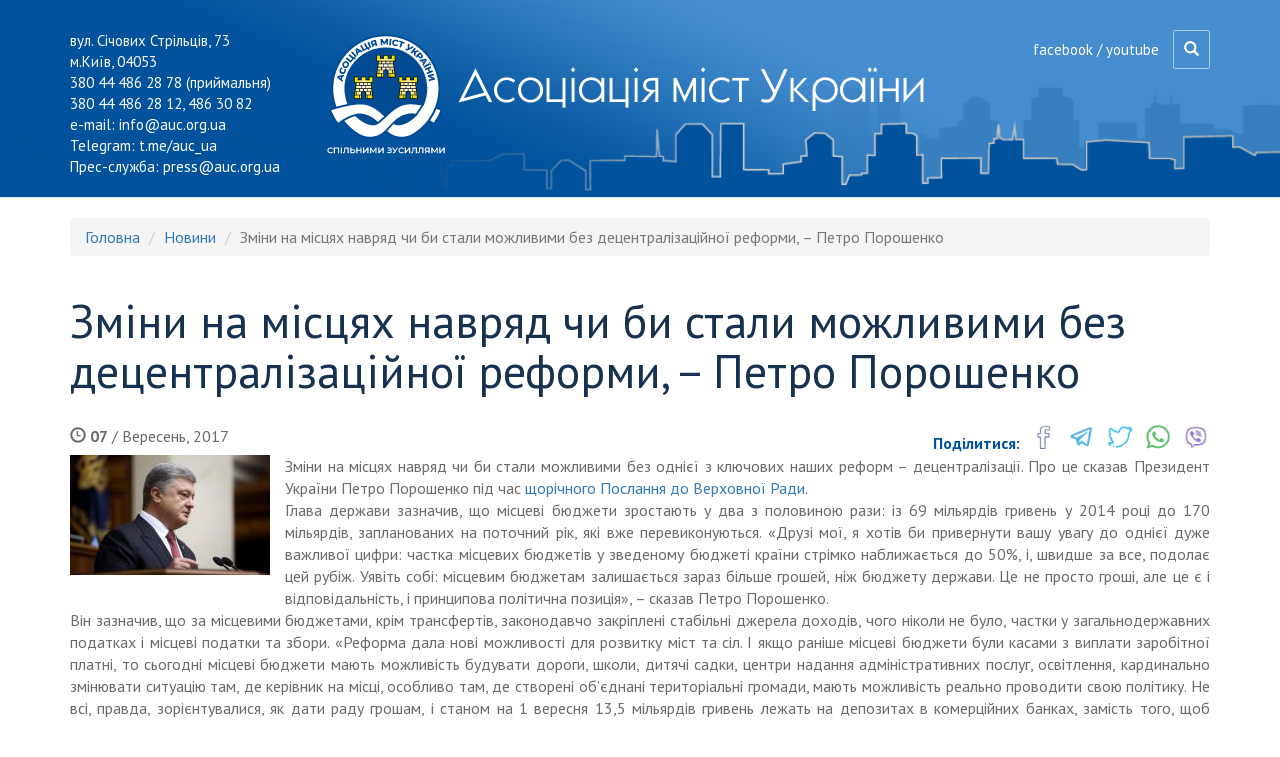

--- FILE ---
content_type: text/html; charset=utf-8
request_url: https://auc.org.ua/novyna/zminy-na-miscyah-navryad-chy-staly-mozhlyvymy-bez-decentralizaciynoyi-reformy-petro
body_size: 6594
content:
<!DOCTYPE html>
<html lang="uk" dir="ltr">
<head>
  <link rel="profile" href="http://www.w3.org/1999/xhtml/vocab" />
  <meta charset="utf-8">
  <meta name="viewport" content="width=device-width, initial-scale=1.0">
  <meta http-equiv="Content-Type" content="text/html; charset=utf-8" />
<meta name="Generator" content="Drupal 7 (http://drupal.org)" />
<link rel="canonical" href="/novyna/zminy-na-miscyah-navryad-chy-staly-mozhlyvymy-bez-decentralizaciynoyi-reformy-petro" />
<link rel="shortlink" href="/node/6635" />
<link rel="shortcut icon" href="https://auc.org.ua/sites/default/files/favicon.ico" type="image/vnd.microsoft.icon" />
  <title>Зміни на місцях навряд чи би стали можливими без децентралізаційної реформи, – Петро Порошенко  | Асоціація міст України</title>
  <link href="https://fonts.googleapis.com/css?family=PT+Sans:400,400i,700,700i&subset=cyrillic-ext" rel="stylesheet">
  <link type="text/css" rel="stylesheet" href="https://auc.org.ua/sites/default/files/css/css_lQaZfjVpwP_oGNqdtWCSpJT1EMqXdMiU84ekLLxQnc4.css" media="all" />
<link type="text/css" rel="stylesheet" href="https://auc.org.ua/sites/default/files/css/css_xHVRjRy46LFAjFGyEe5w_hT8S3tzSW2OB44Vj5Hb4Ek.css" media="all" />
<link type="text/css" rel="stylesheet" href="https://auc.org.ua/sites/default/files/css/css_jrqdtNeDE6bm1xAhUoGvZP_T8IUq3X3jTx8KZqOCAzo.css" media="all" />
<link type="text/css" rel="stylesheet" href="https://cdn.jsdelivr.net/npm/bootstrap@3.3.5/dist/css/bootstrap.min.css" media="all" />
<link type="text/css" rel="stylesheet" href="https://auc.org.ua/sites/default/files/css/css_tgmjHoM3a173LLBpJA5Gx4yYt6o7X8EP7Ow356f2Bvo.css" media="all" />
  <!-- HTML5 element support for IE6-8 -->
  <!--[if lt IE 9]>
    <script src="//html5shiv.googlecode.com/svn/trunk/html5.js"></script>
  <![endif]-->
  <script src="https://auc.org.ua/sites/default/files/js/js_6UR8aB1w5-y_vdUUdWDWlX2QhWu_qIXlEGEV48YgV-c.js"></script>
<script src="https://auc.org.ua/sites/default/files/js/js_onbE0n0cQY6KTDQtHO_E27UBymFC-RuqypZZ6Zxez-o.js"></script>
<script src="https://cdn.jsdelivr.net/npm/bootstrap@3.3.5/dist/js/bootstrap.min.js"></script>
<script src="https://auc.org.ua/sites/default/files/js/js__5lNU0e9ZhojcY6HWgiOQ8Mfgk5hbSkoeNeql51RYVw.js"></script>
<script src="https://auc.org.ua/sites/default/files/js/js_i3l7_Dr-lmkSNGDrs_A48UIX_daqjWyl7d6xY5PV86A.js"></script>
<script>jQuery.extend(Drupal.settings, {"basePath":"\/","pathPrefix":"","setHasJsCookie":0,"ajaxPageState":{"theme":"divilon_bootstrap","theme_token":"kzQ3Cw7DXhd3G_w1TApy2-eJSKT7RlRw0t721wcEb68","js":{"sites\/all\/themes\/bootstrap\/js\/bootstrap.js":1,"sites\/all\/modules\/contrib\/jquery_update\/replace\/jquery\/2.2\/jquery.min.js":1,"misc\/jquery-extend-3.4.0.js":1,"misc\/jquery-html-prefilter-3.5.0-backport.js":1,"misc\/jquery.once.js":1,"misc\/drupal.js":1,"sites\/all\/modules\/contrib\/jquery_update\/js\/jquery_browser.js":1,"misc\/form-single-submit.js":1,"https:\/\/cdn.jsdelivr.net\/npm\/bootstrap@3.3.5\/dist\/js\/bootstrap.min.js":1,"public:\/\/languages\/uk_lsqdkepRbcZa9_D5v9dDto5kHhWCxgsCQhPFmKCNrEs.js":1,"sites\/all\/libraries\/colorbox\/jquery.colorbox-min.js":1,"sites\/all\/modules\/contrib\/colorbox\/js\/colorbox.js":1,"sites\/all\/modules\/contrib\/colorbox\/styles\/default\/colorbox_style.js":1,"sites\/all\/modules\/custom\/divilon_theme\/divilon_theme.js":1,"sites\/all\/themes\/divilon_bootstrap\/js\/divilon-bootstrap.behaviors.js":1},"css":{"modules\/system\/system.base.css":1,"sites\/all\/modules\/contrib\/calendar\/css\/calendar_multiday.css":1,"modules\/field\/theme\/field.css":1,"modules\/node\/node.css":1,"sites\/all\/modules\/contrib\/youtube\/css\/youtube.css":1,"sites\/all\/modules\/contrib\/views\/css\/views.css":1,"sites\/all\/modules\/contrib\/ckeditor\/css\/ckeditor.css":1,"sites\/all\/modules\/contrib\/colorbox\/styles\/default\/colorbox_style.css":1,"sites\/all\/modules\/contrib\/ctools\/css\/ctools.css":1,"https:\/\/cdn.jsdelivr.net\/npm\/bootstrap@3.3.5\/dist\/css\/bootstrap.min.css":1,"sites\/all\/themes\/divilon_bootstrap\/css\/style.scss":1}},"colorbox":{"opacity":"0.85","current":"{current} \u0437 {total}","previous":"\u00ab \u041f\u043e\u043f\u0435\u0440\u0435\u0434\u043d\u044f","next":"\u041d\u0430\u0441\u0442\u0443\u043f\u043d\u0430 \u00bb","close":"\u0417\u0430\u043a\u0440\u0438\u0442\u0438","maxWidth":"98%","maxHeight":"98%","fixed":true,"mobiledetect":true,"mobiledevicewidth":"480px","file_public_path":"\/sites\/default\/files","specificPagesDefaultValue":"admin*\nimagebrowser*\nimg_assist*\nimce*\nnode\/add\/*\nnode\/*\/edit\nprint\/*\nprintpdf\/*\nsystem\/ajax\nsystem\/ajax\/*"},"urlIsAjaxTrusted":{"\/novyna\/zminy-na-miscyah-navryad-chy-staly-mozhlyvymy-bez-decentralizaciynoyi-reformy-petro":true},"bootstrap":{"anchorsFix":"0","anchorsSmoothScrolling":"0","formHasError":1,"popoverEnabled":1,"popoverOptions":{"animation":1,"html":0,"placement":"auto top","selector":"","trigger":"click","triggerAutoclose":1,"title":"","content":"","delay":0,"container":"body"},"tooltipEnabled":1,"tooltipOptions":{"animation":1,"html":0,"placement":"auto top","selector":"","trigger":"hover focus","delay":0,"container":"body"}}});</script>
</head>
<body class="navbar-is-static-top html not-front not-logged-in no-sidebars page-node page-node- page-node-6635 node-type-news i18n-uk">
  <div id="skip-link">
    <a href="#main-content" class="element-invisible element-focusable">Перейти до основного матеріалу</a>
  </div>
    <header id="navbar" role="banner" class="navbar navbar-static-top navbar-default">
  <div class="container">
  	<div class="pull-right text-right">
  		<a href="https://www.facebook.com/auc.org.ua/?fref=ts" target="_blank">facebook</a> / <a href="https://www.youtube.com/channel/UCBIj2Dli04rcOYoVuaJqidg" target="_blank">youtube</a>  		<a href="/search" class="search-link"><span class="glyphicon glyphicon-search"></span></a>  	</div>
    <div class="navbar-header">
      <div class="pull-left">
      	  <div class="region region-header">
    <section id="block-block-1" class="block block-block clearfix">

      
  <div>вул. Січових Стрільців, 73<br />
м.Київ, 04053</div>
<div>380 44 486 28 78 (приймальня)<br />
380 44 486 28 12, 486 30 82</div>
<div>e-mail: <a href="mailto:info@auc.org.ua">info@auc.org.ua</a></div>
<div>Telegram: <a href="http://t.me/auc_ua">t.me/auc_ua</a></div>
<div>Прес-служба: <a href="mailto:press@auc.org.ua">press@auc.org.ua</a> </div>

</section>
  </div>
      	
      </div>
              <a class="logo navbar-btn pull-left" href="/" title="Головна">
          <img src="https://auc.org.ua/sites/default/files/logonew.png" alt="Головна" />
        </a>
      
              <a class="name navbar-brand" href="/" title="Головна">Асоціація міст України</a>
      
    </div>
  </div>
</header>

<div class="main-container container">
  <div class="row">

	
    <section id="main-content" class="col-sm-12">
            <ol class="breadcrumb"><li><a href="/">Головна</a></li>
<li><a href="/news">Новини</a></li>
<li class="active">Зміни на місцях навряд чи би стали можливими без децентралізаційної реформи, – Петро Порошенко </li>
</ol>      <a id="main-content"></a>
                    <h1 class="page-header">Зміни на місцях навряд чи би стали можливими без децентралізаційної реформи, – Петро Порошенко </h1>
                                                          <div class="region region-content">
    <section id="block-system-main" class="block block-system clearfix">

      
  <article id="node-6635" class="node node-news clearfix">
        <div class="share">
      <span class="share__label">Поділитися: </span>
      <div class="share__links text-right">
        <a href="https://www.facebook.com/sharer/sharer.php?u=https://auc.org.ua/node/6635" target="_blank" class="share__links-item facebook"></a>
        <a href="https://t.me/share/url?url=https://auc.org.ua/node/6635" target="_blank" class="share__links-item telegram"></a>
        <a href="https://twitter.com/intent/tweet?url=https://auc.org.ua/node/6635" target="_blank" class="share__links-item twitter"></a>
        <!-- <a href="https://www.linkedin.com/shareArticle?mini=true&url=" target="_blank" class="share__links-item linkedin"></a> -->
        <a href="whatsapp://send?text=https://auc.org.ua/node/6635" target="_blank" class="share__links-item whatsapp"></a>
        <a href="viber://forward?text=https://auc.org.ua/node/6635" target="_blank" class="share__links-item viber"></a>
      </div>
    </div>
    <div class="date"><span class="glyphicon glyphicon-time"></span> <b>07</b> / Вересень, 2017</div><div class="field field-name-field-image field-type-image field-label-hidden"><div class="field-items"><div class="field-item even"><a href="https://auc.org.ua/sites/default/files/field/image/063bde0da67db489a84a8f06c298ac1d_1504772565_extra_large.jpeg" title="Зміни на місцях навряд чи би стали можливими без децентралізаційної реформи, – Петро Порошенко " class="colorbox" data-colorbox-gallery="gallery-node-6635--y7Q1kWze0U" data-cbox-img-attrs="{&quot;title&quot;: &quot;&quot;, &quot;alt&quot;: &quot;&quot;}"><img class="img-responsive" src="https://auc.org.ua/sites/default/files/styles/200x120/public/field/image/063bde0da67db489a84a8f06c298ac1d_1504772565_extra_large.jpeg?itok=uE668OHJ" width="200" height="120" alt="" title="" /></a></div></div></div><div class="field field-name-body field-type-text-with-summary field-label-hidden"><div class="field-items"><div class="field-item even"><!--break--><div class="rtejustify">Зміни на місцях навряд чи би стали можливими без однієї з ключових наших реформ – децентралізації. Про це сказав Президент України Петро Порошенко під час <a href="http://iportal.rada.gov.ua/news/Novyny/148030.html" target="_blank">щорічного Послання до Верховної Ради</a>.</div>
<div class="rtejustify">Глава держави зазначив, що місцеві бюджети зростають у два з половиною рази: із 69 мільярдів гривень у 2014 році до 170 мільярдів, запланованих на поточний рік, які вже перевиконуються. «Друзі мої, я хотів би привернути вашу увагу до однієї дуже важливої цифри: частка місцевих бюджетів у зведеному бюджеті країни стрімко наближається до 50%, і, швидше за все, подолає цей рубіж. Уявіть собі: місцевим бюджетам залишається зараз більше грошей, ніж бюджету держави. Це не просто гроші, але це є і відповідальність, і принципова політична позиція», – сказав Петро Порошенко.</div>
<div class="rtejustify">Він зазначив, що за місцевими бюджетами, крім трансфертів, законодавчо закріплені стабільні джерела доходів, чого ніколи не було, частки у загальнодержавних податках і місцеві податки та збори. «Реформа дала нові можливості для розвитку міст та сіл. І якщо раніше місцеві бюджети були касами з виплати заробітної платні, то сьогодні місцеві бюджети мають можливість будувати дороги, школи, дитячі садки, центри надання адміністративних послуг, освітлення, кардинально змінювати ситуацію там, де керівник на місці, особливо там, де створені об’єднані територіальні громади, мають можливість реально проводити свою політику. Не всі, правда, зорієнтувалися, як дати раду грошам, і станом на 1 вересня 13,5 мільярдів гривень лежать на депозитах в комерційних банках, замість того, щоб працювати на людей, забезпечувати розвиток територіальних громад», – сказав Президент.</div>
<div class="rtejustify">Глава держави підкреслив, що наразі йдеться, зокрема, про передачу громадам права розпоряджатися земельними ресурсами, які перебувають в межах і поза межами населених пунктів. «Дуже важливо і забезпечити передачу повноважень у сфері архітектурно-будівельного контролю, у наданні адміністративних послуг. Нема чого туди лізти центральній владі», – зазначив Петро Порошенко.</div>
<div class="rtejustify">«Отже, децентралізація працює, і вона є дієвим щепленням від федералізації, міцною запорукою унітарності нашої соборної України», – наголосив Глава держави.</div>
<div class="rtejustify">За інформацією <a href="http://www.president.gov.ua/news/poslannya-prezidenta-ukrayini-do-verhovnoyi-radi-ukrayini-pr-43086" target="_blank">прес-служби Президента України </a></div>
<div class="rtejustify"> </div>
</div></div></div>    <footer>
          </footer>
    </article>

</section>
  </div>
    </section>

  </div>
      <div class="clearfix">
        <div class="region region-bottom">
    <section id="block-block-2" class="block block-block clearfix">

      
  <p class="rtecenter"> </p>
<p class="rtecenter"> </p>
<p class="rtecenter"><a href="http://ukraine.usaid.gov/ua" target="_blank"><img alt="" src="/sites/default/files/usaid.png" /></a>  <a href="/"><img alt="" src="/sites/default/files/auc.png" /></a></p>
<p class="rtecenter"><em>Сторінку розроблено в рамках проекту<br />
«Розробка курсу на зміцнення місцевого самоврядування в Україні» (ПУЛЬС)</em></p>

</section>
  </div>
    </div>
  </div>

<footer class="footer">
	<div class="container">
		<div class="row">
			<div class="col-sm-8 masonry">
							    <nav role="navigation">
			    	<ul class="menu nav navbar-nav"><li class="first leaf"><a href="/">Головна</a></li>
<li class="leaf"><a href="/sector" title="">Галузевий діалог</a></li>
<li class="collapsed"><a href="/proposal" title="">Закони</a></li>
<li class="leaf"><a href="/petition" title="">Е-петиції</a></li>
<li class="collapsed"><a href="/ideas" title="">Ярмарок ідей</a></li>
<li class="leaf"><a href="/page/munitsipalna-statistika">Статистика</a></li>
<li class="leaf"><a href="/page/munitsipalna-sotsiologiya">Соціологія</a></li>
<li class="leaf"><a href="http://gender.auc.org.ua/" title="Гендерна рівність в місцевому самоврядуванні та громадах">Рівні можливості</a></li>
<li class="leaf"><a href="/education">Навчання</a></li>
<li class="leaf"><a href="/library" title="">Бібліотека</a></li>
<li class="last leaf"><a href="/media" title="">Фото, відео, веб-трансляція </a></li>
</ul>			    </nav>
		    	
			</div>
			<div class="col-sm-4">
				  <div class="region region-footer">
    <section id="block-search-form" class="block block-search clearfix">

      
  <form class="form-search content-search" action="/novyna/zminy-na-miscyah-navryad-chy-staly-mozhlyvymy-bez-decentralizaciynoyi-reformy-petro" method="post" id="search-block-form" accept-charset="UTF-8"><div><div>
      <h2 class="element-invisible">Пошукова форма</h2>
    <div class="input-group"><input title="Введіть терміни, які необхідно знайти." placeholder="Пошук" class="form-control form-text" type="text" id="edit-search-block-form--2" name="search_block_form" value="" size="15" maxlength="128" /><span class="input-group-btn"><button type="submit" class="btn btn-primary"><span class="icon glyphicon glyphicon-search" aria-hidden="true"></span>
</button></span></div><div class="form-actions form-wrapper form-group" id="edit-actions"><button class="element-invisible btn btn-primary form-submit" type="submit" id="edit-submit" name="op" value="Пошук">Пошук</button>
</div><input type="hidden" name="form_build_id" value="form-zW1qoJY-wn_LWX7uX7eeaGhPMJ7ZVvcN5clmguheAHU" />
<input type="hidden" name="form_id" value="search_block_form" />
</div>
</div></form>
</section>
  </div>
	
				<div class="social">
					<a href="https://www.facebook.com/auc.org.ua/?fref=ts" target="_blank" class="facebook"></a> &nbsp; <a href="https://www.youtube.com/channel/UCBIj2Dli04rcOYoVuaJqidg" target="_blank" class="youtube"></a>				</div>
				<div class="copy text-right">
					2026&nbsp;&copy;&nbsp;Асоціація міст України				</div>
			</div>
		</div>
	</div>
</footer>
  <div class="s-info">
    <script type="text/javascript">
<!--
var _acic={dataProvider:10,allowCookieMatch:false};(function(){var e=document.createElement("script");e.type="text/javascript";e.async=true;e.src="https://www.acint.net/aci.js";var t=document.getElementsByTagName("script")[0];t.parentNode.insertBefore(e,t)})()
//-->
</script>  </div>
  <script src="https://auc.org.ua/sites/default/files/js/js_MRdvkC2u4oGsp5wVxBG1pGV5NrCPW3mssHxIn6G9tGE.js"></script>
</body>
</html>


--- FILE ---
content_type: text/css
request_url: https://auc.org.ua/sites/default/files/css/css_tgmjHoM3a173LLBpJA5Gx4yYt6o7X8EP7Ow356f2Bvo.css
body_size: 5196
content:
@font-face{font-family:azbuka;src:url(/sites/all/themes/divilon_bootstrap/fonts/azbuka06.eot);src:local('☺'),url(/sites/all/themes/divilon_bootstrap/fonts/azbuka06.woff) format('woff'),url(/sites/all/themes/divilon_bootstrap/fonts/azbuka06.ttf) format('truetype'),url(/sites/all/themes/divilon_bootstrap/fonts/azbuka06.svg) format('svg');font-weight:normal;font-style:normal;}body{font-family:'PT Sans',sans-serif;font-size:16px;color:#6a6a6a;}h1,h2,h3,h4,h5,h6{font-family:'PT Sans',sans-serif;color:#173150;}h1,.h1{font-size:46px;}h2,.h2{font-size:42px;}h3,.h3{font-size:36px;}h4,.h4{font-size:30px;}h5,.h5{font-size:24px;}h6,.h6{font-size:18px;}.row-eq-height{display:-webkit-box;display:-webkit-flex;display:-ms-flexbox;display:flex;}.row-full-height{height:100%;}.col-full-height{height:100%;vertical-align:middle;}.row-same-height{display:table;width:100%;table-layout:fixed;}.col-xs-height{display:table-cell;float:none !important;}@media (min-width:768px){.col-sm-height{display:table-cell;float:none !important;}}@media (min-width:992px){.col-md-height{display:table-cell;float:none !important;}}@media (min-width:1200px){.col-lg-height{display:table-cell;float:none !important;}}.col-top{vertical-align:top;}.col-middle{vertical-align:middle;}.col-bottom{vertical-align:bottom;}#navbar{background:url(/sites/all/themes/divilon_bootstrap/img/head.png) bottom center no-repeat;background-color:#00529c;background-size:cover;color:#f7f7f7;font-size:15px;padding-top:30px;padding-bottom:20px;}#navbar a{color:white;}#navbar .navbar-brand{font-family:azbuka;font-size:48px;margin-top:30px;}#navbar .logo{margin:0 10px 0 40px;}#navbar #block-locale-language{margin-bottom:10px;}#navbar #block-locale-language ul{margin:0;padding:0;list-style-type:none;}#navbar #block-locale-language ul li{display:inline-block;}#navbar #block-locale-language ul li a{font-size:20px;text-decoration:none;padding:8px 10px;display:block;margin-right:5px;}#navbar #block-locale-language ul li a.active{border:1px solid #8cb0d0;border-radius:2px;}#navbar .search-link{display:inline-block;border:1px solid #aac9e6;border-radius:2px;padding:8px 10px;margin-left:10px;}.sidebar h2.block-title{position:relative;}.sidebar h2.block-title:after{content:'';display:block;margin-top:7px;height:5px;background-image:url(/sites/all/themes/divilon_bootstrap/img/bulit.png),url(/sites/all/themes/divilon_bootstrap/img/bulit.png),url(/sites/all/themes/divilon_bootstrap/img/line.png);background-position:left center,right center,center center;background-repeat:no-repeat,no-repeat,repeat-x;}.sidebar .view-news .views-row{margin:10px 0 20px;}.sidebar .view-news .views-row a{color:#6a6a6a;text-decoration:none;line-height:1;}.sidebar .view-news .views-row a td:first-child{padding-right:12px;width:89px;}.sidebar .view-news .views-row a td:first-child:empty{padding-right:0;width:0;}.sidebar .view-news .views-row a .date{font-size:14px;color:#929292;}.sidebar .view-news .views-row a .date .glyphicon{color:#1994d3;}.sidebar .view-news .views-row a .date b{font-size:16px;font-weight:normal;}.sidebar a.announces{display:block;background:#00529c url(/sites/all/themes/divilon_bootstrap/img/announces.png) 75% center no-repeat;color:#f7f7f7;font-size:38px;text-align:center;line-height:1;text-decoration:none;padding:25px 10px;margin-bottom:10px;}.sidebar a.announces:after{content:"";display:inline-block;width:38px;height:38px;vertical-align:middle;margin-left:5px;background:url(/sites/all/themes/divilon_bootstrap/img/rarr.png) center center no-repeat;background-size:contain;}.view-sector .views-row{width:20%;float:left;}.view-sector .views-row a{display:block;text-decoration:none;}.view-sector .views-row a:hover{opacity:0.9;}.view-sector .views-row a .item{height:245px;overflow:hidden;color:white;padding:20px;}.view-sector .views-row a .item .img{height:140px;display:table;width:100%;}.view-sector .views-row a .item .img .dtc{display:table-cell;width:100%;vertical-align:middle;}.view-sector .views-row a .item .img img{margin:0 auto;}.view-sector.view-display-id-block_1{padding-top:40px;padding-bottom:30px;}.view-sector.view-display-id-block_1 .views-row{width:10%;}.view-sector.view-display-id-block_1 .views-row a .item{height:120px;padding:0 20px;}.view-sector.view-display-id-block_1 .views-row a .item .img{height:120px;}.page-header{border-bottom:none;}.footer{background:url(/sites/all/themes/divilon_bootstrap/img/foot.png) left bottom repeat-x;background-color:#00529c;padding-top:40px;padding-bottom:90px;color:#bdbdbd;font-size:14px;border:none;}.footer a{color:#e3e3e3;}.footer a.facebook,.footer a.youtube{display:inline-block;width:34px;height:34px;background:url(/sites/all/themes/divilon_bootstrap/img/f.png) center center no-repeat;}.footer a.youtube{background-image:url(/sites/all/themes/divilon_bootstrap/img/y.png);}.footer li a{font-size:16px;background:transparent !important;padding:3px 10px;}.footer #block-search-form .form-text,.footer #block-search-form .btn{background:transparent;border-color:#8fb2d1;}.footer #block-search-form .form-text{border-right:none;color:white;}.footer #block-search-form .btn{border-left:none;}.footer.galuz-footer{background:transparent;color:#6a6a6a;font-size:14px;margin-top:0;}.footer.galuz-footer .foot-menu{margin:0;padding:0;list-style-type:none;}.footer.galuz-footer .foot-menu li a{color:#6a6a6a;font-size:14px;font-weight:bold;display:inline-block;padding:6px 0;margin-bottom:3px;border-bottom:1px solid;}.footer.galuz-footer .foot-menu li a:hover{text-decoration:none;color:black;}.footer.galuz-footer .seo{font-style:italic;line-height:1;margin-bottom:25px;}.footer.galuz-footer .copy{color:#bdbdbd;}.footer.galuz-footer #block-search-form .form-text,.footer.galuz-footer #block-search-form .glyphicon{color:#6a6a6a;}.footer.galuz-footer #block-search-form .form-text,.footer.galuz-footer #block-search-form .btn{border-color:#6a6a6a;}.page-sector #navbar{background:#fbfbfb url(/sites/all/themes/divilon_bootstrap/img/head-g.png) left bottom repeat-x;padding-top:0;padding-bottom:90px;margin-bottom:0;}.page-sector #navbar h1{font-family:azbuka;font-size:72px;}.page-sector .footer{background:transparent;color:#9b9b9b;font-size:14px;padding-top:20px;padding-bottom:20px;}.page-sector .footer .region{margin-bottom:35px;}.page-sector .footer .copy{color:#383837;}.front #block-views-news-block{background:#f6f6f6;padding:15px;}.not-front #block-views-news-block{padding-top:25px;}.sqr{display:block;height:163px;background:#153b68;color:white;text-align:center;text-decoration:none;font-size:21px;}.sqr:before{content:'';display:block;height:65px;background-position:center center;background-repeat:no-repeat;}.sqr:hover,.sqr:focus{color:white;text-decoration:none;}.sqr:hover{opacity:0.9;}.sqr.petition,.sqr.decentralization,.sqr.laws{background-color:#981a27;}.sqr.about:before{background-image:url(/sites/all/themes/divilon_bootstrap/img/about.png);}.sqr.petition:before{background-image:url(/sites/all/themes/divilon_bootstrap/img/petition.png);}.sqr.decentralization:before{background-image:url(/sites/all/themes/divilon_bootstrap/img/decentralization.png);}.sqr.successes:before{background-image:url(/sites/all/themes/divilon_bootstrap/img/successes.png);}.sqr.laws:before{background-image:url(/sites/all/themes/divilon_bootstrap/img/laws.png);}.sqr.consultations:before{background-image:url(/sites/all/themes/divilon_bootstrap/img/consultations.png);}.sqr-tr{display:block;height:160px;text-align:center;text-decoration:none;font-size:21px;background-size:cover;position:relative;}.sqr-tr .title{position:absolute;color:white;right:50%;left:-100%;text-align:left;display:block;padding:5px;top:65px;z-index:2;-webkit-transition:all 0.5s linear;-moz-transition:all 0.5s linear;-ms-transition:all 0.5s linear;-o-transition:all 0.5s linear;transition:all 0.5s linear;}.sqr-tr .title .back{background:#002147;z-index:-1;top:0;bottom:0;right:0;left:0;z-index:-1;opacity:0.85;}.sqr-tr .title .arrow{width:19px;height:15px;background:url(/sites/all/themes/divilon_bootstrap/img/blue-arr.png) center center no-repeat;position:absolute;right:15px;top:15px;opacity:1;-webkit-transition:all 0.5s linear;-moz-transition:all 0.5s linear;-ms-transition:all 0.5s linear;-o-transition:all 0.5s linear;transition:all 0.5s linear;}.sqr-tr.practices{background-image:url(/sites/all/themes/divilon_bootstrap/img/practices.png);overflow:hidden;}.sqr-tr.media{background-image:url(/sites/all/themes/divilon_bootstrap/img/media.png);overflow:hidden;}.sqr-tr.media .title{right:75%;}.sqr-tr.library{background-image:url(/sites/all/themes/divilon_bootstrap/img/library.png);overflow:hidden;}.sqr-tr.education{background-image:url(/sites/all/themes/divilon_bootstrap/img/education.png);overflow:hidden;}.sqr-tr.education .title{right:75%;}.sqr-tr.statistics,.sqr-tr.sociology,.sqr-tr.fiscal,.sqr-tr.calculator,.sqr-tr.gender,.sqr-tr.dobro,.sqr-tr.eco,.sqr-tr.wmap,.sqr-tr.ideas{color:#444444;}.sqr-tr.statistics:before,.sqr-tr.sociology:before,.sqr-tr.fiscal:before,.sqr-tr.calculator:before,.sqr-tr.gender:before,.sqr-tr.dobro:before,.sqr-tr.eco:before,.sqr-tr.wmap:before,.sqr-tr.ideas:before{content:'';display:block;height:65px;background-position:center center;background-repeat:no-repeat;}.sqr-tr.fiscal,.sqr-tr.calculator,.sqr-tr.gender,.sqr-tr.dobro,.sqr-tr.eco,.sqr-tr.wmap,.sqr-tr.ideas{text-transform:uppercase;font-size:14px;font-weight:bold;}.sqr-tr.statistics:before{background-image:url(/sites/all/themes/divilon_bootstrap/img/mun_statistics.png);}.sqr-tr.statistics:after{content:'';display:block;height:5px;position:absolute;z-index:5;width:60%;left:20%;background-image:url(/sites/all/themes/divilon_bootstrap/img/bulit.png),url(/sites/all/themes/divilon_bootstrap/img/bulit.png),url(/sites/all/themes/divilon_bootstrap/img/line.png);background-position:left center,right center,center center;background-repeat:no-repeat,no-repeat,repeat-x;top:100%;margin-top:3px;}.sqr-tr.sociology:before{background-image:url(/sites/all/themes/divilon_bootstrap/img/sociology.png);}.sqr-tr.fiscal:before{background-image:url(/sites/all/themes/divilon_bootstrap/img/fiscal.png);}.sqr-tr.calculator:before{background-image:url(/sites/all/themes/divilon_bootstrap/img/calculator.png);}.sqr-tr.gender:before{background-image:url(/sites/all/themes/divilon_bootstrap/img/gender.png);}.sqr-tr.dobro:before{background-image:url(/sites/all/themes/divilon_bootstrap/img/dobro.png);}.sqr-tr.eco:before{background-image:url(/sites/all/themes/divilon_bootstrap/img/eco.png);}.sqr-tr.wmap:before{background-image:url(/sites/all/themes/divilon_bootstrap/img/wmap.png);}.sqr-tr.ideas:before{background-image:url(/sites/all/themes/divilon_bootstrap/img/ideas.png);}.sqr-tr.digest{color:#4d4d4d;}.sqr-tr.digest:after{content:'';display:block;height:5px;position:absolute;z-index:5;width:60%;left:20%;background-image:url(/sites/all/themes/divilon_bootstrap/img/bulit.png),url(/sites/all/themes/divilon_bootstrap/img/bulit.png),url(/sites/all/themes/divilon_bootstrap/img/line.png);background-position:left center,right center,center center;background-repeat:no-repeat,no-repeat,repeat-x;top:0%;margin-top:-3px;}.sqr-tr:hover{text-decoration:none;opacity:0.9;}.sqr-tr:hover .title{right:9px;left:0;text-align:center;padding:15px 4px;top:55px;}.sqr-tr:hover .title .arrow{opacity:0;}#main-content .col-xs-6,#main-content .col-xs-4,#main-content .col-xs-8,.bottom-row .col-xs-6,.bottom-row .col-xs-4,.bottom-row .col-xs-8{padding-left:5px;padding-right:5px;display:table;margin-bottom:11px;}#main-content .col-xs-6.mb0,#main-content .col-xs-4.mb0,#main-content .col-xs-8.mb0,.bottom-row .col-xs-6.mb0,.bottom-row .col-xs-4.mb0,.bottom-row .col-xs-8.mb0{margin-bottom:0;}#main-content .col-xs-6 .sqr,#main-content .col-xs-6 .sqr-tr,#main-content .col-xs-4 .sqr,#main-content .col-xs-4 .sqr-tr,#main-content .col-xs-8 .sqr,#main-content .col-xs-8 .sqr-tr,.bottom-row .col-xs-6 .sqr,.bottom-row .col-xs-6 .sqr-tr,.bottom-row .col-xs-4 .sqr,.bottom-row .col-xs-4 .sqr-tr,.bottom-row .col-xs-8 .sqr,.bottom-row .col-xs-8 .sqr-tr{display:table-cell;width:100%;vertical-align:middle;position:relative;}#main-content .slider-area,.bottom-row .slider-area{height:337px;padding-left:5px;padding-right:5px;margin-bottom:10px;}#main-content .laws-row .col-xs-6,.bottom-row .laws-row .col-xs-6{padding-left:0;padding-right:0;}#main-content .laws-row .col-xs-6:last-child,.bottom-row .laws-row .col-xs-6:last-child{padding-left:2px;}#main-content .laws-row .col-xs-6 a,.bottom-row .laws-row .col-xs-6 a{font-size:20px;font-weight:bold;padding-left:10px;padding-right:10px;line-height:1;}#main-content .laws-row .col-xs-6 a:before,.bottom-row .laws-row .col-xs-6 a:before{background:url(/sites/all/themes/divilon_bootstrap/img/laws-icons.png) top center no-repeat;}#main-content .laws-row .col-xs-6 a.law1:before,.bottom-row .laws-row .col-xs-6 a.law1:before{background-position:bottom center;}.brand-line{clear:both;overflow:hidden;height:35px;margin-bottom:10px;background:url(/sites/all/themes/divilon_bootstrap/img/mini-logo.png) center center no-repeat;position:relative;}.brand-line.sector-logo-line{background-size:contain;}.brand-line:after,.brand-line:before{content:'';display:block;height:5px;position:absolute;z-index:5;width:25%;background-image:url(/sites/all/themes/divilon_bootstrap/img/bulit.png),url(/sites/all/themes/divilon_bootstrap/img/bulit.png),url(/sites/all/themes/divilon_bootstrap/img/line.png);background-position:left center,right center,center center;background-repeat:no-repeat,no-repeat,repeat-x;top:50%;margin-top:-3px;}.brand-line:before{right:50%;margin-right:40px;}.brand-line:after{left:50%;margin-left:40px;}.bottom-row{margin-top:50px;}#front-carousel .item .title{position:absolute;bottom:0;left:0;right:0;z-index:8;color:white;text-decoration:none;background:rgba(0,0,0,0.47);padding:30px 110px 30px 15px;font-size:24px;}#front-carousel .carousel-btn{position:absolute;bottom:25px;right:15px;width:40px;height:40px;background-size:contain;background:url(/sites/all/themes/divilon_bootstrap/img/rarr.png) center center no-repeat;opacity:0.7;}#front-carousel .carousel-btn:hover{opacity:1;}#front-carousel .carousel-btn.left{background-image:url(/sites/all/themes/divilon_bootstrap/img/larr.png);margin-right:50px;}.page-node-add-idea .page-header{text-align:center;}.pa{position:absolute;}.pr{position:relative;}.text-center .img-responsive{margin-left:auto;margin-right:auto;}.sector-nav{margin-bottom:30px;}.sector-nav .col-sm-4{border:5px solid white;padding:20px;}.sector-nav .col-sm-4 a{color:#ebebeb;font-size:15px;text-decoration:none;}.sector-nav .col-sm-4 a h4{font-weight:bold;color:#ebebeb;font-size:22px;}.sector-nav .col-sm-4 a .desc{font-style:italic;}.view-id-ideas .item{height:100%;padding:15px;border:1px solid #c1c1c1;line-height:1;margin-bottom:15px;}.view-id-ideas .item h3{margin:0;font-size:16px;line-height:1;}.view-id-ideas .item .color-back{padding-top:10px;padding-bottom:10px;}.view-id-ideas .item .text{height:115px;overflow:hidden;}.view-id-ideas .row{margin-bottom:15px;}.view-id-ideas .view-filters{float:right;margin-top:9px;margin-right:20px;}.view-id-ideas .view-filters #edit-field-region-tid-wrapper{padding:0;float:none;}.view-id-ideas .view-content{clear:both;}.pleload{position:relative;}.pleload > *{opacity:0.3;}.pleload:before{content:'';display:block;opacity:1;position:absolute;left:0;right:0;bottom:0;top:0;background:url(/sites/all/themes/divilon_bootstrap/img/preload.gif) center center no-repeat;}.branch-view #navbar .navbar-brand{font-family:'Segoe UI';font-size:34px;float:none;}.branch-view #navbar .logo{margin:0;max-width:120px;}.branch-view #navbar .branch-menu{margin:0;padding:0;list-style:none;}.branch-view #navbar .branch-menu li{display:inline-block;}.branch-view #navbar .branch-menu li a{padding:0 12px;color:#fbfbfb;font-weight:bold;font-size:18px;}#petitions table,#petitions tr,#petitions th,#petitions td{background:transparent;border:none;}#petitions td,#petitions th{text-align:right;}#petitions td.views-field-title,#petitions th.views-field-title{text-align:left;}#petitions td.views-field-title a,#petitions th.views-field-title a{display:block;}#petitions th{color:#878787;font-size:18px;min-width:180px;}#petitions th a{color:black;}#petitions th a img{display:inline-block;margin-left:3px;}#petitions .petition-navs,#laws .laws-navs,#faq-page .faq-navs{margin:0 0 30px;padding:0;list-style:none;display:table;width:100%;}#petitions .petition-navs li,#laws .laws-navs li,#faq-page .faq-navs li{display:table-cell;float:none;}#petitions .petition-navs li a,#laws .laws-navs li a,#faq-page .faq-navs li a{background:#a3c7e9;display:block;padding:15px;text-align:center;color:#134675;border:none;border-right:1px solid white;}#petitions .petition-navs li a.active,#laws .laws-navs li a.active,#faq-page .faq-navs li a.active,#petitions .petition-navs li a:hover,#laws .laws-navs li a:hover,#faq-page .faq-navs li a:hover{background:#134675;color:white;text-decoration:none;position:relative;}#petitions .petition-navs li a.active:after,#laws .laws-navs li a.active:after,#faq-page .faq-navs li a.active:after{content:'';display:block;position:absolute;top:100%;left:50%;width:0;height:0;margin-left:-12px;border-top:12px solid #134675;border-right:12px solid transparent;border-left:12px solid transparent;}#petitions .petition-navs li.active a,#laws .laws-navs li.active a,#faq-page .faq-navs li.active a{background:#134675;color:white;text-decoration:none;position:relative;}#petitions .petition-navs li.active a:after,#laws .laws-navs li.active a:after,#faq-page .faq-navs li.active a:after{content:'';display:block;position:absolute;top:100%;left:50%;width:0;height:0;margin-left:-12px;border-top:12px solid #134675;border-right:12px solid transparent;border-left:12px solid transparent;}#petitions .petition-navs{width:75%;}.add-node-item{margin-bottom:30px;}.view-faq .views-field-field-question{color:black;cursor:pointer;display:inline-block;vertical-align:middle;}.view-faq .views-field-field-question:hover{text-decoration:underline;}.view-faq .tid-logo{width:50px;display:inline-block;vertical-align:middle;margin-right:5px;}.view-faq .views-field-field-answer{display:none;padding:10px;background:#dee5eb;color:#435b76;font-style:italic;}.view-faq .open .views-field-field-question{font-weight:bold;}.view-faq .open .views-field-field-answer{display:block;margin-top:5px;}.view-faq .views-row{border-bottom:1px solid #dee5eb;padding-bottom:10px;margin-bottom:10px;}.view-faq .views-row.views-row-last{border-bottom:none;margin-bottom:0;}.media-item{position:relative;margin-bottom:15px;padding-bottom:15px;border-bottom:1px solid #cccccc;display:table;width:100%;}.media-item:last-child{border-bottom:none;}.media-item .views-field-title{font-size:24px;display:table-cell;vertical-align:middle;padding-left:20px;}.media-item .views-field-title a{text-decoration:none;line-height:1.3;display:block;}.media-item .views-field-field-photo,.media-item .views-field-field-youtube{display:table-cell;vertical-align:middle;}.media-item .views-field-field-photo{width:25%;}.media-item .views-field-field-youtube{width:50%;}.node-media .field{clear:both;margin-bottom:15px;margin-top:15px;}.node-media .field.field-name-field-photo .field-item{float:left;margin:14px;}#excel-values .filter-values-string{width:auto;display:inline-block;margin-right:5px;}.p0{padding:0;}.view-puls td{vertical-align:middle !important;}.view-puls td.views-field-field-logo,.view-puls td:first-child{width:50px;}.my-icon{display:inline-block;width:22px;height:20px;margin-right:2px;background-size:contain;background-repeat:no-repeat;background-position:center center;vertical-align:sub;}.my-icon.petition{background-image:url(/sites/all/themes/divilon_bootstrap/img/petition.png);}.my-icon.idea{background-image:url(/sites/all/themes/divilon_bootstrap/img/idea.png);width:15px;}.views-exposed-form #edit-date-filter-min-wrapper,.views-exposed-form #edit-date-filter-max-wrapper{display:inline-block;}.views-exposed-form #edit-date-filter-min-wrapper .date-padding,.views-exposed-form #edit-date-filter-max-wrapper .date-padding{display:inline-block;float:none;vertical-align:middle;}.views-exposed-form #edit-date-filter-min-wrapper .help-block,.views-exposed-form #edit-date-filter-max-wrapper .help-block{display:none;}.masonry{padding:0;column-gap:15px;-moz-column-gap:15px;-webkit-column-gap:15px;-moz-column-count:3;-webkit-column-count:3;column-count:3;}.masonry .item,.masonry .field-item,.masonry li{display:inline-block;margin:0 0 15px;width:100%;box-sizing:border-box;-moz-box-sizing:border-box;-webkit-box-sizing:border-box;}.masonry .item img,.masonry .item iframe,.masonry .item a,.masonry .field-item img,.masonry .field-item iframe,.masonry .field-item a,.masonry li img,.masonry li iframe,.masonry li a{max-width:100%;height:auto;display:block;}.view-id-successes.view-display-id-page .views-row,.view-id-news.view-display-id-page .views-row,.view-id-news.view-display-id-page_2 .views-row{margin-bottom:15px;padding-bottom:15px;border-bottom:1px solid #cccccc;clear:both;overflow:hidden;}.view-id-successes.view-display-id-page .views-row a,.view-id-news.view-display-id-page .views-row a,.view-id-news.view-display-id-page_2 .views-row a{display:block;text-decoration:none;}.view-id-successes.view-display-id-page .views-row a .thumb,.view-id-news.view-display-id-page .views-row a .thumb,.view-id-news.view-display-id-page_2 .views-row a .thumb{float:left;margin:0 15px 10px 0;}.view-id-successes.view-display-id-page .views-row a .thumb:empty,.view-id-news.view-display-id-page .views-row a .thumb:empty,.view-id-news.view-display-id-page_2 .views-row a .thumb:empty{margin:0;}.view-id-successes.view-display-id-page .views-row.views-row-last,.view-id-news.view-display-id-page .views-row.views-row-last,.view-id-news.view-display-id-page_2 .views-row.views-row-last{border-bottom:none;}.node-news,.node-successes{clear:both;overflow:hidden;}.node-news .field-name-field-image,.node-successes .field-name-field-image{float:left;margin:0 15px 15px 0;}.forum-table{width:100%;}.forum-node-create-links{width:50%;}#forum-sort,#forum-statistics{display:none;}.forum-topic-legend{display:block;clear:both;margin-top:15px;}.forum-topic-legend > div{display:inline-block;float:none;clear:none;}.forum-name,.forum-last-reply{padding-left:15px;padding-right:15px;}.page-petition h1.page-header:before,.page-ideas h1.page-header:before,.page-faq h1.page-header:before,.page-successes h1.page-header:before{content:'';display:inline-block;width:50px;height:50px;background-size:contain;background-repeat:no-repeat;background-position:center center;margin-right:10px;vertical-align:bottom;}.page-petition h1.page-header:before{background-image:url(/sites/all/themes/divilon_bootstrap/img/petition-blue.png);}.page-ideas h1.page-header:before{background-image:url(/sites/all/themes/divilon_bootstrap/img/ideas-blue.png);}.page-faq h1.page-header:before{background-image:url(/sites/all/themes/divilon_bootstrap/img/consultations-blue.png);}.page-successes h1.page-header:before{background-image:url(/sites/all/themes/divilon_bootstrap/img/successes-blue.png);}.page-successes .views-exposed-form{text-align:right;}.page-successes .views-exposed-form .views-exposed-widget{float:none;display:inline-block;vertical-align:middle;}.page-successes .views-exposed-form .views-exposed-widget input{max-width:100px;text-align:center;}.page-successes .views-exposed-form .views-exposed-widget > label{display:block;text-align:left;}.page-successes .body{color:#444444;}.view-library table{width:100%;}.view-library table td{width:33.3%;clear:both;overflow:hidden;padding-bottom:15px;}.view-library table td .field-content{display:table;}.view-library table td .field-content .thumb{display:table-cell;width:40%;}.view-library table td .field-content .text{display:table-cell;vertical-align:top;padding-left:12px;padding-right:20px;position:relative;}.view-library table td .field-content .text h5{font-size:18px;}.view-library table td .field-content .text a{position:absolute;bottom:0;left:12px;}.s-info{text-indent:-9999px;position:absolute;left:-9999px;top:0;width:100px;overflow:hidden;}.view .date-nav-wrapper .date-prev,.view .date-nav-wrapper .date-next{background:transparent;}.view .date-nav-wrapper .date-prev{right:auto;left:0;}.field-type-text-long img,.field-type-text-with-summary img{margin:8px;}.page-taxonomy-term #main-content .field-label{display:none;}.page-announce .breadcrumb li:nth-child(2){display:none;}@media all and (max-width:767px){#navbar{padding-top:3px;background-image:none;}#navbar .container > .pull-right.text-right,#navbar .container .navbar-header > .pull-left{float:none !important;text-align:center;}#navbar .container .logo{margin:10px auto;display:block;}#navbar .container .navbar-brand{line-height:1;margin-top:0;height:auto;text-align:center;padding:0 15px;}#main-content .slider-area,.bottom-row .slider-area{height:auto;}#front-carousel .item .title{font-size:15px;}.sqr{word-break:break-word;}.sqr-tr .title{left:0;right:0 !important;top:auto;bottom:0;text-align:center;}.sqr-tr .title .arrow{display:none;}#main-content > .row .col-sm-8 .col-xs-8,#main-content > .row .col-sm-8 .col-xs-4{width:50%;}.footer .col-sm-8.masonry{-moz-column-count:2;-webkit-column-count:2;column-count:2;}.footer .col-sm-8.masonry .navbar-nav{margin:0;}.view .date-nav-wrapper .date-prev,.view .date-nav-wrapper .date-next{position:static;}.view-sector .views-row{width:50%;}.view-sector .views-row a .item{height:180px;padding:5px;line-height:1;}.view-sector .views-row a .item .img{height:110px;}#petitions .petition-navs li,#laws .laws-navs li,#faq-page .faq-navs li{display:block;}#petitions .petition-navs li.active a:after,#laws .laws-navs li.active a:after,#faq-page .faq-navs li.active a:after{display:none;}.view-library table td{width:100%;display:block;}.view-id-practic td{white-space:inherit !important;word-break:break-word;}.media-item{display:block;}.media-item .views-field{display:block;width:100%;}.media-item .views-field.views-field-created{text-align:center;}}#excel-values.table-hover>tbody > tr:hover{background-color:inherit;}#excel-values.table-hover>tbody >tr:nth-of-type(odd):hover{background-color:#f9f9f9;}.breadcrumb>li{display:inline;}.node .share{text-align:right;margin-bottom:10px;}.node .share__label{font-weight:bold;display:inline-block;vertical-align:bottom;color:#00529c;}.node .share__links{display:inline-block;vertical-align:bottom;}.node .share__links-item{display:inline-block;width:24px;height:24px;margin-left:8px;margin-right:2px;background-size:contain;background-repeat:no-repeat;background-position:center center;transition:all 0.1s linear;opacity:0.8;}.node .share__links-item:hover{opacity:1;}.node .share__links-item.facebook{background-image:url(/sites/all/themes/divilon_bootstrap/img/soc/facebook.png);}.node .share__links-item.telegram{background-image:url(/sites/all/themes/divilon_bootstrap/img/soc/telegram.png);}.node .share__links-item.twitter{background-image:url(/sites/all/themes/divilon_bootstrap/img/soc/twitter.png);}.node .share__links-item.whatsapp{background-image:url(/sites/all/themes/divilon_bootstrap/img/soc/whatsapp.png);}.node .share__links-item.viber{background-image:url(/sites/all/themes/divilon_bootstrap/img/soc/viber.png);}.node.node-news .date{margin-bottom:8px;}@media all and (min-width:768px){.node.node-news .share{float:right;margin-bottom:0;}}
